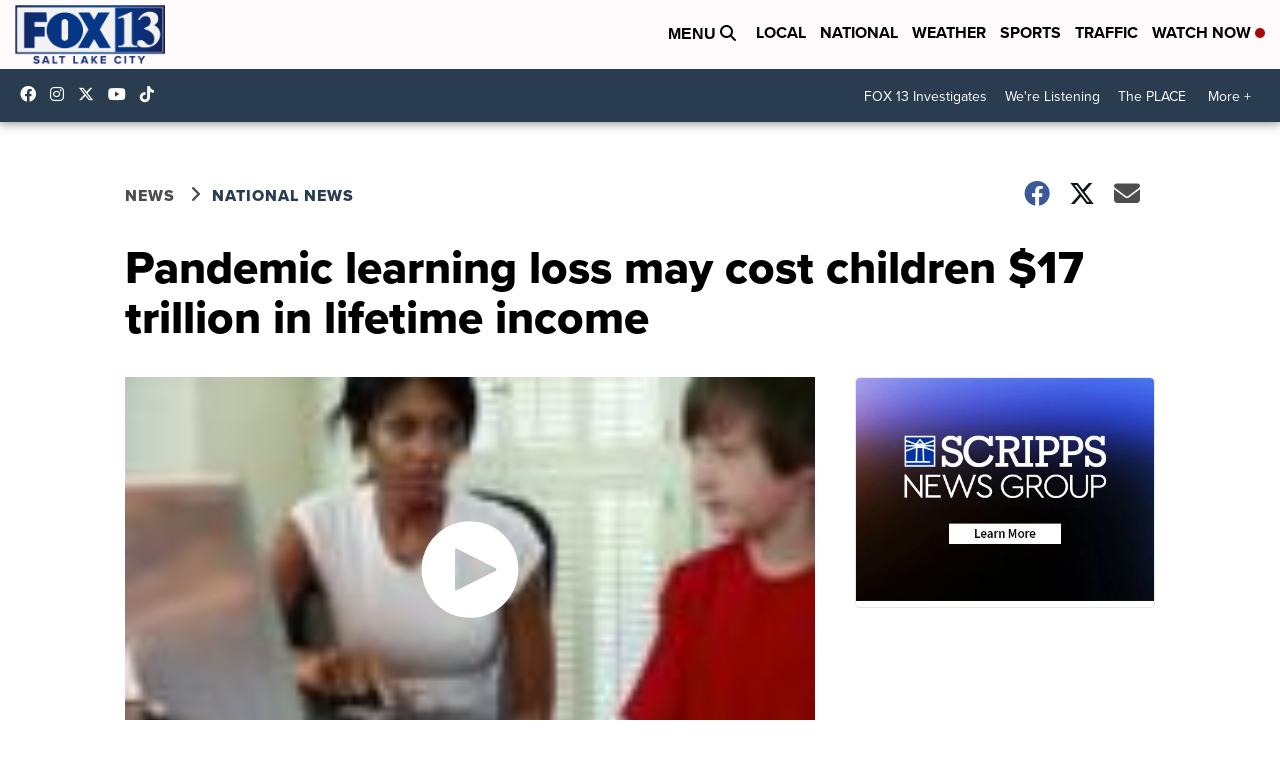

--- FILE ---
content_type: application/javascript; charset=utf-8
request_url: https://fundingchoicesmessages.google.com/f/AGSKWxXmDCT0ysGnI-CAY6F28QHgGhXq5sgTZMaFFYwxflPEyAmUnjHnZ0na5RnyyZpJt2BmnALcNkgLkzCMreCUDS0ppWa_x-ba9KEIMnrGqz46f3WBYDtjzjO-BeDSPpP3hlPZCxTTfbqe_FDUigdTz90bA39lzsgo1urHRyRUiyUrwytW_MhiDuGn9cP2/__rectangle_ads./ads/leaderboard.-728x90//seo-ads./banneradsgenerator.
body_size: -1292
content:
window['15657184-11e9-45a4-a12c-2092ba33fb2a'] = true;